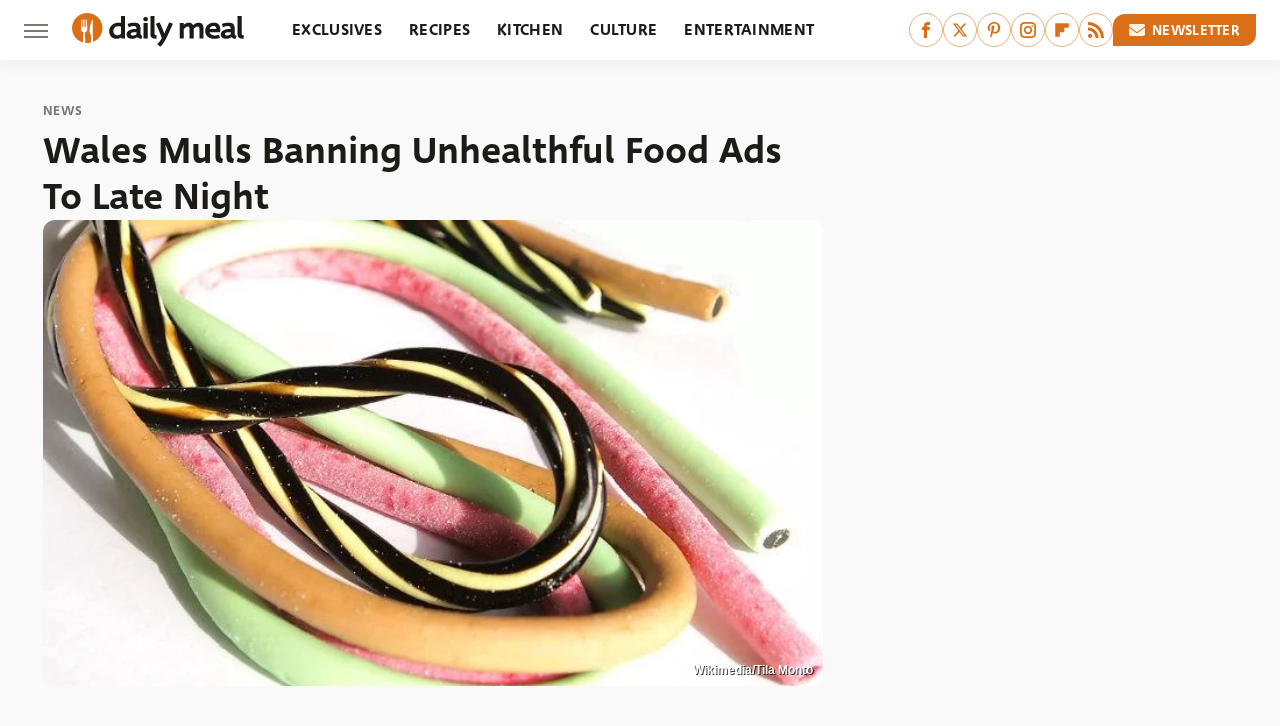

--- FILE ---
content_type: text/css
request_url: https://www.thedailymeal.com/wp-content/themes/unified/css/article.thedailymeal.min.css?design=3&v=1761058487
body_size: 8773
content:
@font-face{font-family:deva-ideal-medium;src:url("https://www.thedailymeal.com/font/deva-ideal-medium-webfont.woff2") format("woff2");font-display:swap;font-style:normal;font-weight:600}@font-face{font-family:macha-medium;src:url("https://www.thedailymeal.com/font/macha-medium-webfont.woff2") format("woff2");font-display:swap;font-style:normal;font-weight:500}@font-face{font-family:macha-medium-italic;src:url("https://www.thedailymeal.com/font/macha-medium-italic-webfont.woff2") format("woff2");font-display:swap;font-style:normal;font-weight:500}@font-face{font-family:deva-ideal-medium-fallback;size-adjust:100%;src:local("Trebuchet MS")}@font-face{font-family:deva-ideal-label-fallback;size-adjust:100%;src:local("Trebuchet MS")}@font-face{font-family:macha-medium-fallback;size-adjust:97%;src:local("Trebuchet MS")}@font-face{font-family:macha-medium-italic-fallback;size-adjust:92%;src:local("Trebuchet MS")}html{line-height:1.15;-ms-text-size-adjust:100%;-webkit-text-size-adjust:100%}body{background:var(--secondary-background-color);color:var(--secondary-text-color);font-family:var(--body-font);font-weight:var(--body-font-weight);font-kerning:normal}article,aside,details,figcaption,figure,footer,header,main,menu,nav,section{display:block}h1{margin:2.4rem 0 1.6rem;font-size:3.2rem;line-height:125%}figure{margin:1em 40px}hr{box-sizing:content-box;height:0;overflow:visible}code,kbd,pre,samp{font:1em monospace,monospace}a{background-color:transparent;-webkit-text-decoration-skip:objects;color:var(--primary-text-color);text-decoration:none}abbr[title]{border-bottom:0;text-decoration:underline;text-decoration:underline dotted}dfn{font-style:italic}mark{background-color:#ff0;color:#000}small{font-size:1.6rem}sub,sup{font-size:75%;line-height:0;position:relative;vertical-align:baseline}sub{bottom:-.25em}sup{top:-.5em}audio,canvas,video{display:inline-block}audio:not([controls]){display:none;height:0}img{border-style:none;width:100%;height:auto}svg:not(:root){overflow:hidden}button,input,optgroup,select,textarea{font:100%/1.15 sans-serif;margin:0}button,input{overflow:visible}button,select{text-transform:none}[type=reset],[type=submit],button,html [type=button]{-webkit-appearance:button}[type=button]::-moz-focus-inner,[type=reset]::-moz-focus-inner,[type=submit]::-moz-focus-inner,button::-moz-focus-inner{border-style:none;padding:0}[type=button]:-moz-focusring,[type=reset]:-moz-focusring,[type=submit]:-moz-focusring,button:-moz-focusring{outline:dotted 1px}fieldset{padding:.35em .75em .625em}legend{box-sizing:border-box;color:inherit;display:table;max-width:100%;padding:0;white-space:normal}progress{display:inline-block;vertical-align:baseline}textarea{overflow:auto}[type=checkbox],[type=radio]{box-sizing:border-box;padding:0}[type=number]::-webkit-inner-spin-button,[type=number]::-webkit-outer-spin-button{height:auto}[type=search]{-webkit-appearance:textfield;outline-offset:-2px}[type=search]::-webkit-search-cancel-button,[type=search]::-webkit-search-decoration{-webkit-appearance:none}::-webkit-file-upload-button{-webkit-appearance:button;font:inherit}summary{display:list-item}[hidden],template{display:none}:root{--header-height:6.4rem;--logo-width:8.2rem;--logo-icon-width:8.2rem;--border-weight:1px;--image-background:#efefef;--header-height:6rem;--logo-width:17.2rem;--logo-icon-width:3rem;--header-font:deva-ideal-medium,deva-ideal-medium-fallback,sans-serif;--header-font-weight:600;--header-font-letter-spacing:0;--label-font:deva-ideal-medium,deva-ideal-label-fallback,sans-serif;--label-font-weight:600;--label-font-letter-spacing:0.3px;--special-font:macha-medium-italic,macha-medium-italic-fallback,sans-serif;--special-font-weight:500;--special-font-letter-spacing:0.1px;--body-font:macha-medium,macha-medium-fallback,sans-serif;--body-font-weight:500;--active-color:#DA6F18;--active-light-color:#E8B17D;--active-lightest-color:#FFF5E0;--primary-background-color:#FFF;--secondary-background-color:#FAF9F9;--inverted-background-color:#1C1B18;--primary-text-color:#1C1B18;--secondary-text-color:#41403b;--muted-color:#7E7873;--muted-light-color:#E2DDDB;--inverted-color:#FFF;--image-background:#E2DDDB;--border:1px solid #E2DDDB;--border-active:1px solid #DA6F18;--border-active-light:1px solid #E8B17D;--border-radius:12px;--border-radius-small:8px;--drop-shadow:0 2px 20px rgba(0,0,0,0.05)}*{max-height:1000000px;-moz-osx-font-smoothing:grayscale;-webkit-font-smoothing:antialiased;letter-spacing:normal;word-spacing:normal;font-kerning:normal;line-height:100%}body,html{margin:0;padding:0;font-size:10px}h2{margin-bottom:1.6rem;font-size:2.6rem;line-height:130%;margin-top:3.8rem}h3{margin-bottom:1.6rem;font-size:2.2rem;line-height:130%;margin-top:3rem}h4{margin-top:1.6rem;margin-bottom:.8rem;font-size:1.9rem;line-height:130%}p{font-size:1.8rem;line-height:145%;color:var(--secondary-text-color)}picture{width:100%;height:100%;display:block}ul{padding-inline-start:0;list-style:none}svg.hidden{position:absolute}a.button{display:block;margin-top:2.5rem;margin-bottom:3.5rem;width:100%}a.button button{border:0;width:100%;cursor:pointer;background:var(--active-color);color:var(--inverted-color);text-transform:uppercase;font:1.4rem/100% var(--label-font);letter-spacing:var(--label-font-letter-spacing);padding:1.6rem 2rem;align-items:center;justify-content:center;border-top-left-radius:var(--border-radius);border-bottom-right-radius:var(--border-radius);display:flex}main{margin:0 auto;max-width:1400px;width:calc(100% - 3.2rem);padding-top:var(--header-height)}@media (min-width:768px){h1{font-size:4.3rem}h2{font-size:3.2rem}h3{font-size:2.3rem}a.button{margin:2.5rem auto 3.5rem;width:35%}main{width:calc(100% - 4.8rem)}}header{position:fixed;top:0;left:0;width:100%;height:var(--header-height);z-index:1000;transition:margin-top .3s ease-in-out;-webkit-transition:margin-top .3s ease-in-out;background:var(--primary-background-color);box-shadow:var(--drop-shadow)}.nav-active #header{height:var(--header-height)}#header-container{display:flex;align-items:center;width:calc(100% - 3.2rem);margin:auto;height:100%;position:relative;max-width:1400px}#hamburger-holder{height:100%;cursor:pointer;position:relative}.hamburger{top:calc(50% - .6rem);width:2.4rem;background-color:#000;border-radius:0;position:relative}.hamburger:after,.hamburger:before{content:'';width:100%;background-color:#000;border-radius:0;position:absolute}.hamburger:after{top:.6rem}.hamburger:before{top:1.2rem}#logo{position:absolute;margin:0 auto;font-size:0;left:0;right:0;width:var(--logo-width)}#logo a{display:block}#logo-icon{width:var(--logo-icon-width)}#logo img{display:block;width:var(--logo-width);height:100%}#logo-icon img{display:block;width:var(--logo-icon-width);height:auto}#logo-icon a{height:100%;display:block}#social-nav-holder{line-height:100%}#social-nav-holder svg.icon,.social-buttons svg.icon{height:1.6rem;width:1.6rem;fill:var(--active-color)}.nav-active{overflow:hidden}.nav-active #bg{background:rgba(28,27,24,.3);position:fixed;left:0;top:0;width:100%;height:100%;z-index:5000}.nav-drop{display:block;position:fixed;top:0;background:var(--primary-background-color);height:100%;z-index:10000;overflow-y:auto;width:33rem;left:-33rem}.nav-active .nav-top{height:var(--header-height)}.nav-active .nav-drop{left:0;-webkit-transition:left .2s ease-in-out;transition:left .2s ease-in-out}.nav-drop .logo{display:flex;align-items:center;height:100%;padding:0 2.4rem;border-bottom:var(--border)}.nav-drop .logo-holder{display:block;flex:1}.nav-drop .logo img{width:var(--logo-width);height:auto}.nav-opener.close{position:relative;width:2.4rem;height:2.4rem}.close:after,.nav-opener.close:before{position:absolute;content:'';left:1.2rem;top:0;height:2.4rem;width:2px;background-color:#000}.nav-opener.close:before{transform:rotate(45deg)}.nav-opener.close:after{transform:rotate(-45deg)}#aside-nav .main-nav{margin:0;padding:2.4rem;display:flex;flex-direction:column;gap:3.2rem;gap:1.8rem}#aside-nav .main-nav li{font-size:1.8rem}.social-buttons{display:flex;flex-wrap:wrap;align-items:center;gap:2rem;gap:1.4rem 1.2rem}#aside-nav .social-buttons{padding:2.4rem;border-top:var(--border);border-bottom:var(--border)}#aside-nav .info-links{display:flex;flex-direction:column;gap:2.4rem;gap:1.6rem;padding:2rem 2.4rem}#aside-nav .info-links li{font-size:1.6rem}.nav-bottom{padding:2.4rem;border-top:var(--border)}.nav-bottom span{font-size:1.4rem;line-height:140%}#top-nav.top-nav-standard{line-height:100%;flex:1;position:relative;height:100%}#top-nav-holder{z-index:3;position:relative;margin-right:1rem;height:100%;vertical-align:middle;overflow:hidden;display:none;margin-left:1.6rem}#top-nav-holder a{margin-right:2.4rem;display:inline-block;position:relative;font:1.7rem/var(--header-height) var(--label-font);letter-spacing:var(--label-font-letter-spacing);color:var(--primary-text-color);text-transform:uppercase}#social-nav-holder,#top-nav,.top-nav-scrolled{display:none}@media (min-width:992px){#top-nav{display:flex;gap:2rem}}.menu-btn{position:relative;line-height:100%;margin:0;display:inline-block;box-sizing:border-box;text-align:center;vertical-align:middle;white-space:nowrap;font-size:1.8rem}.menu-btn a{display:block;display:flex;align-items:center;font:1.5rem/100% var(--label-font);letter-spacing:var(--label-font-letter-spacing);text-transform:uppercase;padding:.8rem 1.6rem;color:var(--inverted-color);background:var(--active-color);border-top-left-radius:var(--border-radius);border-bottom-right-radius:var(--border-radius);position:relative}.menu-btn svg,.menu-btn svg *{height:2rem;width:2rem;vertical-align:middle;fill:var(--active-lightest-color)}header .menu-btn{display:none}header #aside-nav .menu-btn{display:block;text-align:left;width:auto}.menu-btn svg{margin-right:.75rem}header #aside-nav .menu-btn svg{margin-right:.6rem}h1.page-header{padding:1.6rem 0}h1.page-header,h2.section-header{position:relative;line-height:100%;text-align:center;z-index:1;overflow:hidden;box-decoration-break:clone;-webkit-box-decoration-break:clone}h2.section-header{margin:2rem auto;font:2rem/120% var(--label-font);letter-spacing:var(--label-font-letter-spacing);color:var(--primary-text-color);text-transform:uppercase}@media (min-width:926px){#header-container{width:calc(100% - 4.8rem)}#social-nav-holder{display:flex;gap:2rem;margin-left:auto}#logo,#logo-icon{position:relative;margin:0 3.2rem 0 2.4rem}header .menu-btn{display:inline-block}header.scrolled .menu-btn{display:none}h1.page-header{font-size:4.3rem}h2.section-header{margin:2.4rem auto}}.loading-more{text-align:center;padding:1.2rem auto;margin:0}#footer{margin:4rem auto 0;text-align:center;background:var(--secondary-background-color);padding:3.2rem 3.2rem 4.8rem;border-top:var(--border)}#footer-link-container{padding:2.4rem 2.4rem 1.6rem;display:flex;align-items:center;justify-content:center}#footer-link-container span{font-size:1.6rem}#footer-link-container span:after{content:'•';margin:0 .8rem;font-size:1.6rem;vertical-align:middle;color:var(--active-light-color);display:inline-block}#footer-detail-container>span:last-of-type:after,#footer-link-container span:last-of-type:after{content:'';margin:0}#footer-detail-container{line-height:140%;font-size:1.6rem;color:var(--secondary-text-color)}#footer-detail-container>span:after{content:'|';content:'•';font-size:1.6rem;margin:0 .6rem;color:var(--active-light-color)}#footer-detail-container .more-label{font:1.4rem var(--label-font);letter-spacing:var(--label-font-letter-spacing);color:var(--active-color);text-transform:uppercase;margin-top:3rem;margin-bottom:1rem}#footer-detail-container .brand-links{display:flex;flex-wrap:wrap;justify-content:center;gap:.6rem 0;margin-bottom:3.2rem;line-height:145%;align-items:center}#footer .brand-links span:after{content:'|';content:'•';font-size:1.6rem;margin:0 .8rem;display:inline-block;vertical-align:middle;color:var(--active-light-color)}#footer-bottom img{margin:auto;max-width:13rem;position:relative;display:block;width:5.2rem;height:auto}.gdpr{display:none;border:var(--border-weight) solid #ccc;padding:.8rem 1.6rem .8rem .8rem;margin-top:.8rem;position:relative}.gdpr .EUCookieNotice__close{position:absolute;top:.6rem;right:.6rem}.gdpr .EUCookieNotice__close span{position:relative;top:-.4rem;font-size:2.4rem}.gdpr .gdpr-info{font-size:1.6rem;line-height:150%}#is-mobile,#is-tablet{display:none;height:1px;width:1px;position:absolute;bottom:0;left:0;background:0 0;margin-left:-1000em}@media screen and (max-device-width:600px),screen and (max-width:750px) and (orientation:portrait){#is-mobile{display:block}}@media only screen and (min-device-width:481px) and (max-device-width:1024px) and (orientation:portrait),only screen and (min-device-width:481px) and (max-device-width:1024px) and (orientation:landscape),only screen and (min-device-width:1024px) and (max-device-width:1280px) and (-webkit-min-device-pixel-ratio:1.5) and (orientation:landscape),only screen and (min-device-width:1024px) and (max-device-width:1280px) and (-o-min-device-pixel-ratio:3/2) and (orientation:landscape),only screen and (min-device-width:1024px) and (max-device-width:1280px) and (min--moz-device-pixel-ratio:1.5) and (orientation:landscape){#is-tablet{display:block}}.dummy-rule{padding:1px}#aside-nav .main-nav li>ul{max-height:0;overflow:hidden;padding:0 2rem;gap:0;transition:max-height .3s ease-out}#aside-nav .main-nav li input{display:none}#aside-nav .main-nav li input:checked~ul{padding-top:.6rem;padding-bottom:.6rem;max-height:600px}#aside-nav .main-nav li label{float:right;display:block;cursor:pointer;transition:transform .2s ease-out;border:var(--border-active-light);border-radius:20px;width:2rem;height:2rem;padding:0;display:flex;align-items:center;justify-content:center}h2 *,h3 *,h4 *{line-height:inherit}h1,h2,h3,h4{font-family:var(--header-font);color:var(--primary-text-color);font-weight:var(--header-font-weight)}@media (min-width:768px){#footer{padding:6.4rem}#footer-link-container span{font-size:1.8rem}#footer-detail-container{font-size:1.6rem;line-height:150%;max-width:1194px;margin:0 auto}h1{font-size:3.9rem;line-height:120%}h2{font-size:3rem;line-height:120%}h3{font-size:2.4rem;line-height:130%}h4{font-size:1.9rem;line-height:120%}h2.section-header{font-size:2.4rem;margin:2.4rem auto}}b,strong{font-weight:700}a:hover{text-decoration:none}a.button button:after{content:'\25B6 \FE0E';font-size:.8rem;margin-left:.6rem;color:var(--active-lightest-color);display:inline-block}a.button:hover button{opacity:.9}p a{color:var(--active-color);text-decoration:underline;text-underline-offset:1px;text-decoration-thickness:1px}p a:hover{color:var(--active-color);text-decoration:none}#aside-nav .main-nav li a{position:relative;font:1.8rem var(--label-font);letter-spacing:var(--label-font-letter-spacing);color:var(--primary-text-color);text-transform:uppercase}#aside-nav .info-links li a{position:relative;font:1.6rem var(--label-font);letter-spacing:var(--label-font-letter-spacing);color:var(--primary-text-color);text-transform:uppercase}.hamburger,.hamburger:after,.hamburger:before{background-color:var(--muted-color);height:.2rem}#hamburger-holder:hover .hamburger,#hamburger-holder:hover .hamburger:after,#hamburger-holder:hover .hamburger:before{background-color:var(--active-color)}#aside-nav .info-links li a:hover,#aside-nav .main-nav li a:hover,#top-nav-holder a:hover{color:var(--active-color)}.nav-opener.close:after,.nav-opener.close:before{background-color:var(--muted-color);width:.2rem;height:2rem}.nav-opener.close:hover:after,.nav-opener.close:hover:before{background-color:var(--active-color)}.copyright-info{font-size:1.4rem;line-height:135%;color:var(--secondary-text-color)}.copyright-info a,.copyright-text a{text-decoration:underline}.copyright-info a:hover,.copyright-text a:hover{color:var(--active-color)}#social-nav-holder li:not(.menu-btn) a,.social-buttons li:not(.menu-btn) a{display:flex;align-items:center;justify-content:center;border:var(--border-active-light);border-radius:20px;width:3.2rem;height:3.2rem}#social-nav-holder li:not(.menu-btn) a:hover,.social-buttons li:not(.menu-btn) a:hover{border-color:var(--active-color);background-color:var(--active-lightest-color)}@media (min-width:1080px){#top-nav-holder{display:block}}#aside-nav .main-nav li>ul li{margin-top:1.4rem}#aside-nav .main-nav li>ul li a{font-size:1.6rem;padding:.3rem}#aside-nav .main-nav li>ul li a:hover{color:var(--active-color)}#aside-nav .main-nav li label:after,#aside-nav .main-nav li label:before{content:'';position:absolute;display:block;width:1.4rem;height:.2rem;background:var(--active-color)}#aside-nav .main-nav li label:after{transform:rotate(90deg)}#aside-nav .main-nav li input:checked~label{transform:rotate(45deg)}#aside-nav .main-nav li label:hover{border-color:var(--active-color);background:var(--active-lightest-color)}.menu-btn a:hover{opacity:.9}.menu-btn a:hover svg,.menu-btn a:hover svg *{fill:var(--active-lightest-color)}header #aside-nav .menu-btn a{font-size:1.4rem}h1.page-header:after,h1.page-header:before,h2.section-header:after,h2.section-header:before{content:'\a0';width:calc(50% + .8rem);position:absolute;top:50%;height:.3rem;border-top:var(--border-active-light);overflow:hidden}h1.page-header:before,h2.section-header:before{margin-left:calc(-50% - 1.6rem);margin-right:.8rem;text-align:right}h1.page-header:after,h2.section-header:after{margin-left:.8rem}.loading-more svg,.loading-more svg path{fill:var(--active-light-color);margin:0 auto}#footer-link-container span a{font:1.6rem var(--label-font);letter-spacing:var(--label-font-letter-spacing);color:var(--primary-text-color);text-transform:uppercase}#footer-link-container span a:hover{color:var(--active-color)}#footer-detail-container a{position:relative;color:var(--secondary-text-color)}#footer-detail-container a:hover{color:var(--active-color);text-decoration:none}#footer .brand-links a{font-size:1.6rem;line-height:inherit;font-family:var(--body-font);text-decoration:underline}#footer .brand-links a:hover{color:var(--active-color);text-decoration:none}#top-nav-title{flex:1;white-space:nowrap;text-overflow:ellipsis;overflow-x:hidden;margin-right:1.6rem;font:700 2.4rem/var(--header-height) var(--header-font);color:var(--primary-text-color)}header#header{transition-property:transform;transition-duration:.3s}header.scrolled .top-nav-scrolled{display:block;flex-shrink:1}header.scrolled #logo,header.scrolled #social-nav-holder,header.scrolled #top-nav{display:none}header.header-hide{transform:translateY(calc(-1 * var(--header-height) - 1rem))}article{position:relative;margin-bottom:2.6rem}main.infinite{display:block;max-width:780px}main.infinite .holder{margin-top:2.4rem}@media (min-width:1200px){main.infinite{display:flex;gap:6.4rem;max-width:1194px}}@media (min-width:1400px){main{max-width:1400px;margin:0 auto}}.breadcrumbs{display:flex;flex-wrap:wrap;align-items:center;margin-top:2rem}.breadcrumbs li{display:inline-block;font-size:1.6rem;display:flex;align-items:center;margin-bottom:0}.breadcrumbs li:after{content:'\203A';content:'\25B6 \FE0E';font-size:.8rem;color:var(--active-light-color);display:block;margin:0 .7rem}.breadcrumbs li:last-of-type:after{content:'';margin:0}article h1{margin-top:0;margin-bottom:0}h2.nextup-heading{margin-bottom:3.2rem}.byline-container{font-size:1.4rem;margin:.8rem 0 2.4rem;display:flex;gap:1.6rem;align-items:center;flex-direction:column;gap:.8rem;align-items:flex-start;line-height:130%}.byline-image{background:var(--image-background);display:inline-block;vertical-align:middle;aspect-ratio:1/1;width:3.2rem;height:3.2rem}.byline-review{padding:.8rem 0;font-style:italic}.byline-timestamp{display:block;white-space:nowrap;margin-top:.4rem}.byline-timestamp:before{content:' ';content:'•';color:var(--active-light-color);margin:0 .6rem;line-height:130%;font-size:1.5rem}.disclaimer{display:inline-flex;align-items:center;margin:0 0 .4rem}.disclaimer small{display:inline-flex;align-items:flex-start;font:italic 1.4rem/130% var(--special-font);color:var(--muted-color)}article .image-holder{position:relative;background:var(--image-background);margin-bottom:2.4rem;overflow:hidden;aspect-ratio:16/9;border-radius:var(--border-radius)}figure.image-holder{margin-left:0;margin-right:0}article .image-holder iframe{margin:auto!important;max-width:100%!important}article .columns-holder>iframe{margin:1.6rem auto auto!important}article .oembed-instagram iframe{margin:auto!important}article iframe.oembed{width:100%}.oembed-container{height:auto!important}article .oembed-youtube{aspect-ratio:16/9}article .lead-image-holder{margin-left:-1.6rem;margin-right:-1.6rem;margin-bottom:3.2rem;border-radius:0;overflow:hidden}article .image-holder img{width:100%;height:100%;display:block;aspect-ratio:16/9}article .image-holder.embedded img{aspect-ratio:revert}.legacy article .image-holder img{aspect-ratio:auto}.gallery-image-credit{font:700 1.2rem/100% Arial,Helvetica,sans-serif;position:absolute;bottom:1rem;right:1rem;color:#fff;text-shadow:1px 1px 0 rgba(0,0,0,.75)}article .columns-holder>ol,article .columns-holder>ul{margin-block-start:2.4rem;margin-block-end:2.4rem}article .columns-holder>ul{list-style:disc;padding-inline-start:2.4rem;padding-inline-start:0}article .columns-holder>ol{list-style:decimal;padding-inline-start:2.4rem}article .columns-holder ol li,article .columns-holder ul li{font-size:1.8rem;line-height:150%;margin-bottom:1.4rem}article blockquote{font:2.2rem/150% var(--body-font);margin-block-start:0;margin-block-end:0;margin-inline-start:0;margin-inline-end:0;margin:3.2rem 0;padding:2.4rem 4rem;line-height:130%;position:relative;box-sizing:border-box;background:var(--active-lightest-color);border-radius:var(--border-radius)}article blockquote[class*=embed],article blockquote[class*=media]{border:0;padding:0;background:0 0}article blockquote[class*=embed]:after,article blockquote[class*=embed]:before,article blockquote[class*=media]:after,article blockquote[class*=media]:before{content:'';background:0 0}article [class*=embed_pin]{margin:0 auto;max-width:500px!important;min-width:unset!important;display:block!important}article [class*=embed],article [class*=media]{min-width:unset!important;width:100%}article .table-container{overflow-x:auto;margin-top:3.2rem;margin-bottom:3.2rem}article table{border-spacing:0;border-collapse:collapse}article table td,article table th{padding:.8rem;min-width:5rem;text-align:left}article table td p,article table th p{margin:.8rem 0;font-size:inherit}article .callout{padding:0 1.6rem;font-size:1.6rem;font-weight:700}@media (min-width:768px){#footer{padding:4rem 5.6rem 5.6rem;margin-top:6.4rem}main.infinite{width:calc(100% - 3.2rem)}article .image-holder,article .table-container,article h2,article h2.first-slide-subtitle{margin-left:0;margin-right:0}article .lead-image-holder{margin-left:-1.6rem;margin-right:-1.6rem}}@media (min-width:926px){main.infinite .holder{max-width:780px}article .columns-holder,article .image-holder,article .partnership-header,article .table-container,article h2,article h2.first-slide-subtitle{margin-left:2.4rem;margin-right:2.4rem}article .lead-image-holder,figure.image-holder{margin-left:0;margin-right:0}}article .partnership-header{padding:.8rem;background:#111;font:700 1.4rem Arial,Helvetica,sans-serif;color:#fff;text-transform:uppercase;letter-spacing:.2px;display:flex;align-items:center;border-bottom:1px solid #555}article .partnership-header svg{fill:#FFF;width:1.4rem;height:1.4rem;margin-right:1rem}article .news-article.sponsored{border:3px solid #333;padding-bottom:2rem;margin:2.4rem -1.2rem;box-sizing:border-box}article .news-article.sponsored>.columns-holder,article .news-article.sponsored>.image-holder,article .news-article.sponsored>h2{margin-left:1.2rem;margin-right:1.2rem}article .news-article.sponsored>.partnership-header{background:#333;border:0;margin:0}.carousel{overflow-anchor:none;margin:2.4rem 0}.carousel-slider{position:relative;text-align:center;overflow:hidden}.carousel-slides{display:flex;overflow-x:scroll;scroll-snap-type:x mandatory;scroll-behavior:smooth;-webkit-overflow-scrolling:touch;gap:.1rem}.carousel-slides>div{position:relative;scroll-snap-align:start;flex-shrink:0;width:100%;height:auto;background:var(--image-background);transform-origin:center center;transform:scale(1);transition:transform .5s;display:flex;justify-content:center;align-items:center;aspect-ratio:16/9;overflow:hidden}.carousel figure{object-fit:cover;position:absolute;top:0;left:0;width:100%;height:100%;margin:0 0 1rem}.carousel figure a{display:block;height:100%;width:100%}.carousel figure img,.carousel figure picture{height:100%;width:100%;margin:auto}.carousel figure figcaption{position:absolute;bottom:1rem;right:1rem;text-align:right;stroke:#000;stroke-width:1px;color:#fafafa;font-size:1.4rem;z-index:90}.carousel figure:after{content:'';position:absolute;top:0;left:0;width:100%;height:100%;z-index:60;background:linear-gradient(180deg,rgba(0,0,0,0) 54%,rgba(0,0,0,.4) 100%)}.carousel-nav-arrows{position:absolute;top:calc(50% - 2.4rem);left:0;width:100%;z-index:100;display:none}.carousel-nav-arrows>a{display:inline-flex;justify-content:center;align-items:center;color:#fff;background:rgba(0,0,0,.25);border:1.5px solid #eee;border-radius:3.2rem;text-decoration:none;width:4.8rem;height:4.8rem;font-size:5rem}.carousel-nav-arrows>a>div{border-top:2px solid #fff;border-left:2px solid #fff;width:1.4rem;height:1.4rem}.carousel-back-button>div{margin-left:.8rem;transform:rotate(-45deg)}.carousel-next-button>div{margin-right:.8rem;transform:rotate(135deg)}.carousel-nav-arrows>a.inactive{opacity:.5;cursor:auto}.carousel-next-button{position:absolute;right:1.6rem}.carousel-back-button{position:absolute;left:1.6rem}.carousel-nav-arrows>a:not(.inactive):hover>div{border-top:2px solid #000;border-left:2px solid #000}.carousel-nav-numbers{position:absolute;bottom:1.6rem;left:0;width:100%;z-index:100;display:flex;justify-content:center;align-items:center;gap:1.2rem}.carousel-nav-numbers>a{display:inline-flex;align-items:center;justify-content:center;font-size:1.2rem;font-weight:700;color:#fff;width:2.6rem;height:2.6rem;background:rgba(0,0,0,.25);border:1.5px solid #eee;border-radius:2.4rem;text-decoration:none;position:relative}.carousel-nav-arrows>a:not(.inactive):hover,.carousel-nav-numbers>a.active,.carousel-nav-numbers>a:focus,.carousel-nav-numbers>a:hover{color:#000;background:rgba(255,255,255,.85)}@supports (scroll-snap-type){.carousel-nav-arrows,.carousel-nav-numbers{display:none}}@media (min-width:926px){article .news-article.sponsored{margin:2.4rem 0}article .news-article.sponsored>.columns-holder,article .news-article.sponsored>.image-holder,article .news-article.sponsored>h2{margin-left:2.4rem;margin-right:2.4rem}.carousel-slides{overflow-x:hidden}}.under-art .zergrow{display:flex;justify-content:space-between;gap:2.4rem;flex-wrap:wrap;gap:1.6rem}.under-art .zergimg{background:var(--image-background)}.under-art .zergimg img{width:100%;height:auto;aspect-ratio:1/1;display:block}.under-art .zergheadline{margin-top:1.2rem;padding:0 1.2rem 1.6rem;flex:1 0 auto}.under-art .zergheadline a{font:1.6rem/150% var(--header-font);color:var(--primary-text-color);line-height:130%}.under-art .zergnet-widget{margin-bottom:2.4rem;min-height:120px}.under-art .zergnet-widget .loading-more{min-height:120px;display:flex;flex-direction:column;align-items:center}.under-art .zergnet-widget .loading-more>svg{margin:auto}.under-art .zergnet-widget.widget-loaded{max-width:780px}.under-art .zergentity{box-sizing:border-box;width:calc(50% - .8rem);display:flex;flex-direction:column;border-radius:var(--border-radius);background-color:var(--primary-background-color);box-shadow:var(--drop-shadow)}.under-art .zergentity a{display:block}article .review{margin-top:1.6rem;margin-bottom:2.4rem}article .review .score{padding:1.2rem 0;font-size:1.8rem;text-align:center}article .review .rating-bar{height:.4rem;width:100%;display:table}article .review .rating-bar div{display:table-cell;width:10%;margin:0 1px;background:#ccc;border-right:1px solid #fff;border-left:1px solid #fff}article .review .rating-bar div.filled{background-color:#000}article .review .procon{display:flex;flex-wrap:wrap;gap:1.6rem 2.4rem;padding:2.4rem}article .review .procon figure{margin:0;width:100%}article .review .procon figcaption{font-size:1.8rem;font-weight:700;padding-bottom:1.6rem}article .review .procon figure ul{margin:0;padding:0}article .review .procon li{display:flex;gap:0 1.6rem}article .review .procon li:last-child{margin-bottom:0}article .review .procon svg.icon{width:2rem;height:2rem;margin-top:.4rem;flex:0 0 auto}article .review .procon li span{flex:1;font-size:1.6rem;line-height:150%}@media (min-width:728px){.carousel-nav-arrows{display:block}.under-art .zergentity{width:calc(25% - 2rem)}article .review{margin-bottom:4rem}.review .procon{gap:2.4rem}.review .procon figure{flex:1;width:50%}}.between-p.google-ad-placeholder,.between-p.video-container{background:var(--image-background);margin:0 auto 2.4rem;width:100%;text-align:center;display:flex;justify-content:center}.between-p.google-ad-placeholder:has(.adthrive-ad){display:block}.before-ad{margin:2.4rem auto .4rem;text-align:center;z-index:1;overflow:hidden;box-decoration-break:clone;-webkit-box-decoration-break:clone;text-transform:uppercase;position:relative;font:1.1rem/100% Arial,Helvetica,sans-serif;color:#999;letter-spacing:1px}.before-ad:after,.before-ad:before{content:'\a0';width:calc(50% + .8rem);position:absolute;top:51%;height:var(--border-weight);border-top:var(--border-weight) solid #ccc;overflow:hidden}.before-ad:before{margin-left:calc(-50% - 1.6rem);margin-right:.8rem;text-align:right}.before-ad:after{margin-left:.8rem}.google-ad-placeholder.between-p:empty,.google-ad-placeholder.between-p>div:empty{min-height:280px;min-width:1px}#adslot-q4top:before{content:''}#floatingAd{display:block;position:fixed;bottom:0;width:100%;max-height:90px;overflow:hidden;margin-left:-1.6rem}#floatingAd .before-ad{display:none}#floatingAd #div-ad-floating{background:var(--image-background);margin:auto}#floatingAd,#second-floatingAd{clip-path:polygon(0 0,100% 0%,100% 100%,0% 100%)!important;z-index:500}#adhesionTop,#floatingAd *,#second-floatingAd *,.sticky-slide-ad *{margin:0;padding:0}#adhesionTop{position:fixed;top:50px;left:calc(50% - 160px);z-index:99999}.sticky-slide-ad{display:none}.google-ad-placeholder,.google-ad-placeholder.pull-right,.google-ad-placeholder.pull-right.loaded{position:relative;float:none;margin:0 -1.2rem;text-align:center;width:320px}#floatingAd .google-ad-placeholder{width:100%}.google-ad-placeholder.pre-content.loaded{margin-top:1.6rem;margin-bottom:-.8rem}div.google-ad-placeholder.above-art{margin-bottom:0}#adhesionBottom{display:none}#adhesionBottom *{margin:0;padding:0}#adslot-q4top.google-ad-placeholder{margin:0 auto 1.6rem;min-height:50px}#adslot-q4top.google-ad-placeholder:empty,#adslot-q4top.google-ad-placeholder>div:empty{min-height:50px;min-width:1px}#primis-container{min-height:200px;background:var(--image-background)}.sticky-ad-container{height:280px;background:var(--image-background);position:relative}.sticky-between-p{position:sticky;position:-webkit-sticky;top:calc(var(--header-height) + .8rem);margin:0 auto}@media (min-width:360px){.google-ad-placeholder,.google-ad-placeholder.pull-right,.google-ad-placeholder.pull-right.loaded{margin:auto}}@media (min-width:440px){.google-ad-placeholder,.google-ad-placeholder.pull-right,.google-ad-placeholder.pull-right.loaded{margin:auto auto 1rem;text-align:center}.google-ad-placeholder.pull-right,.google-ad-placeholder.pull-right.loaded{float:left;margin:1rem 2.4rem 1rem 1rem}.image-ad .google-ad-placeholder.loaded{margin-bottom:0;height:90px}}@media (min-width:728px){.between-p.google-ad-placeholder,.between-p.google-ad-placeholder.pull-right,.between-p.google-ad-placeholder.pull-right.loaded{width:728px}.sticky-slide-ad .google-ad-placeholder{width:300px}#floatingAd,#second-floatingAd{left:calc(50% - 364px);width:728px;height:90px;max-width:728px;max-height:90px;overflow:hidden;margin:0}#adhesionTop{display:none}.google-ad-placeholder.between-p:empty,.google-ad-placeholder.between-p>div:empty{min-height:280px;min-width:1px}#adslot-q4top.google-ad-placeholder:empty,#adslot-q4top.google-ad-placeholder>div:empty{min-height:90px}}@media (min-width:768px){.google-ad-placeholder.pull-right.loaded{margin:1.2rem 2rem 1.2rem 0}.google-ad-placeholder.footer-ad{margin:auto}.footer-ad .google-ad-placeholder{margin:0}#adslot-q4top.google-ad-placeholder,.between-p.google-ad-placeholder{min-height:90px}.google-ad-placeholder.between-p:empty,.google-ad-placeholder.between-p>div:empty{min-height:90px;min-width:1px}iframe.oembed.flipboard{height:150px}#primis-container{min-height:257px}}@media (min-width:926px){.docked-ad-container{width:300px;margin:auto}.google-ad-placeholder{width:auto}#logo-icon{margin-right:1.8rem}}@media (min-width:1200px){#floatingAd .before-ad{display:block;width:300px;margin-bottom:.6rem}#floatingAd{overflow:hidden;max-height:1050px;max-width:320px;min-height:250px;width:auto;height:auto;bottom:initial;top:88px;left:calc(50% + 268px)}.sticky-slide-ad{display:block;position:absolute;width:300px;right:-370px;top:0}.sticky-slide-ad.active{bottom:initial;position:fixed;top:10rem;left:calc(50% + 275px);background:0 0}.sticky-slide-ad.active.end,.sticky-slide-ad.end{position:absolute;top:initial;bottom:0;left:initial;right:-370px}.sticky-slide-ad.active.top,.sticky-slide-ad.top{position:absolute;bottom:initial;top:0;left:initial;right:-370px}#second-floatingAd{bottom:20px;left:calc(50% + 268px);background:0 0}#adhesionBottom{position:fixed;bottom:0;left:calc(50% - 364px);z-index:99999;display:block}}@media (min-width:1455px){main.one-per-page .between-slides{margin-left:calc(-50vw + 708px);margin-right:calc(-50vw + 708px)}}@media (min-width:1550px){.sticky-slide-ad.active{left:calc(50% + 460px)}}.breadcrumbs li a{font:1.4rem/100% var(--label-font);color:var(--active-color);letter-spacing:var(--label-font-letter-spacing);text-transform:uppercase}.breadcrumbs li:last-of-type a{color:var(--muted-color)}.breadcrumbs li a:hover{color:var(--active-color)}.byline-container a,.byline-container span,.byline-container time{font:1.4rem/130% var(--special-font);letter-spacing:var(--special-font-letter-spacing);color:var(--muted-color)}.byline-container .byline-by{margin-right:.2rem}.byline-container a{color:var(--active-color)}.byline-container a:hover{color:var(--active-color);text-decoration:none}.byline-container span,.byline-container time{display:inline-block}.disclaimer small:before{content:'*';font-size:1.6rem;font-style:normal;margin-right:.6rem;color:var(--active-color)}article .embed-image{margin:1rem 0}article .embed-image .image-holder{margin:0;aspect-ratio:revert}article blockquote p{margin:0;font:2rem/130% var(--special-font);letter-spacing:var(--special-font-letter-spacing)}article blockquote::before{content:'\201C';position:absolute;font:10rem/50% var(--header-font);padding:.8rem;height:1rem;z-index:100;top:3rem;left:-2rem;color:var(--active-color)}article .columns-holder ol,article .columns-holder ul{margin-block-start:2.4rem;margin-block-end:2.4rem}article .columns-holder>ul li{padding-left:2rem;list-style:none;position:relative;margin-bottom:1.2rem;font:1.8rem/135% var(--special-font);letter-spacing:var(--special-font-letter-spacing)}article .highlight-box ul li{font-size:1.6rem}article .columns-holder>ul li:before{content:'\25CF';position:absolute;left:0;vertical-align:middle;color:var(--active-color);display:inline-block;font-size:1.4rem}article .columns-holder>ol li{padding-left:.6rem;font:1.8rem/135% var(--special-font);letter-spacing:var(--special-font-letter-spacing)}article .columns-holder>ol li::marker{color:var(--active-color);font-weight:700}article .columns-holder li br{display:none}article .columns-holder li br:after,article .columns-holder li br:before{content:' '}h2.subheading{font-size:2.2rem;margin-left:0;margin-right:0}@media (min-width:926px){article .lead-image-holder{border-radius:var(--border-radius)}#floatingAd .google-ad-placeholder{min-height:250px}}.before-ad:after,.before-ad:before{content:'';border:0}.under-art{margin:0 0 2.4rem}.under-art .zergentity>a{position:relative;overflow:hidden;border-radius:var(--border-radius) var(--border-radius) 0 0}.under-art .zergentity>a:hover:before{content:'';width:100%;height:100%;position:absolute;background:var(--inverted-background-color);opacity:.05}.under-art .zergheadline a:hover{color:var(--active-color)}@media (min-width:768px){main.infinite{width:calc(100% - 4rem)}article blockquote,article blockquote p{font-size:2.2rem;line-height:130%}.under-art .zergentity{width:calc(25% - 1.2rem)}}h2.section-header.nextup-heading:after,h2.section-header.nextup-heading:before{border-width:2px}.recipe-card{margin:4rem 0 3.2rem;background:var(--primary-background-color);border-radius:var(--border-radius);box-shadow:var(--drop-shadow)}.recipe-card-top{position:relative;padding:0}.recipe-card-title{text-align:center;margin:0 auto;padding:1.6rem 0;line-height:140%;position:relative;border-bottom:var(--border)}.recipe-card-content{display:flex;flex-wrap:wrap;flex-direction:column-reverse;gap:2.4rem;padding:2.4rem 2.4rem 3.2rem;position:relative}.recipe-card-text{display:flex;flex-direction:column;flex:1;width:100%}.recipe-card-image{flex:1;aspect-ratio:16/9;width:100%}.recipe-card-image img{aspect-ratio:16/9;display:block;background:var(--image-background);border-radius:var(--border-radius)}.recipe-card-rating-row{display:flex;flex:1;gap:3.2rem;line-height:100%;font-size:1.2rem;align-items:center;padding:0;gap:2rem}.recipe-card-ratings{display:flex;flex-wrap:wrap;gap:.8rem;align-items:center;font-family:var(--label-font);letter-spacing:var(--label-font-letter-spacing);text-transform:uppercase;color:var(--muted-lighter-color);line-height:140%}.star-rating-label{display:inline-block;text-align:left;white-space:nowrap;font:1.8rem/140% var(--header-font);color:var(--secondary-text-color)}.star-container{display:inline-block;position:relative}.Stars{position:relative;--percent:calc(var(--rating) / 5 * 100% - 0.5px);display:inline-block;font:1.6rem/100% Times New Roman,Times,serif}.Stars.hover{position:absolute;left:0;z-index:1;color:#fff;display:none;cursor:pointer;-webkit-text-stroke:0.05rem #000;-webkit-text-stroke:0.05rem var(--active-color)}.Stars::before{content:'\2605 \2605 \2605 \2605 \2605';letter-spacing:.2rem;background:linear-gradient(90deg,#000 var(--percent),#fff var(--percent));-webkit-background-clip:text;-webkit-text-fill-color:transparent;-webkit-text-stroke:0.05rem #000}.Stars.hover::before{content:'\2605 \2605 \2605 \2605 \2605';background:linear-gradient(90deg,#000 var(--percent),#fff var(--percent));letter-spacing:.2rem;-webkit-background-clip:text;-webkit-text-fill-color:transparent;z-index:2;position:absolute;-webkit-text-stroke:0.05rem #000}.Stars.rated{background:var(--active-color);-webkit-text-stroke:0.05rem #000;-webkit-text-stroke:0.05rem var(--active-color)}.Stars.rated::before{content:'\2605 \2605 \2605 \2605 \2605';background:linear-gradient(90deg,#000 var(--percent),#fff var(--percent));letter-spacing:.2rem;-webkit-background-clip:text;-webkit-text-fill-color:transparent;z-index:2;position:absolute;-webkit-text-stroke:0.05rem #000}.star-container:hover .Stars.hover::after{content:'\2605 \2605 \2605 \2605 \2605';letter-spacing:.2rem;position:absolute;top:0;left:0;color:transparent;-webkit-text-stroke:0.05rem #000;-webkit-text-stroke:0.05rem var(--active-color)}.recipe-rating .Stars{cursor:pointer;font-size:1.8rem}.recipe-rating .star-container{top:0;margin-left:.8rem}.recipe-rating .star-container:hover .Stars{display:block;-webkit-text-stroke:0.05rem var(--active-color)}.recipe-rating .star-container:hover .Stars.hover{display:block}.recipe-card-print a{display:flex;gap:.8rem;align-items:center;font:1.2rem var(--label-font);letter-spacing:var(--label-font-letter-spacing);color:var(--secondary-text-color);text-transform:uppercase}.recipe-card-print svg{width:1.6rem;height:auto}.recipe-card-description{padding:.8rem 0 1rem;font-size:1.6rem;line-height:130%}.recipe-card-stats{display:flex;flex:1 0 auto;width:100%}.recipe-card-cook-time,.recipe-card-prep-time,.recipe-card-servings{text-align:center;flex:1}.recipe-card-subtitle{white-space:nowrap;font:1.4rem var(--label-font);letter-spacing:var(--label-font-letter-spacing);text-transform:uppercase;margin-bottom:.2rem;color:var(--active-color)}.recipe-card-total-time-ribbon{text-align:center;background:var(--active-color);border-bottom:2px solid;border-color:var(--active-light-color);margin-top:.6rem;padding:1rem;clip-path:polygon(0% 0%,100% 0%,98.5% 16.65%,100% 33.33%,98.5% 49.99%,100% 66.66%,98.5% 83.33%,100% 100%,0% 100%,1.5% 83.33%,0% 66.66%,1.5% 49.99%,0% 33.33%,1.5% 16.65%)}.total-time{text-align:center;font:1.8rem var(--label-font);text-transform:uppercase;letter-spacing:var(--label-font-letter-spacing);color:var(--inverted-color)}.recipe-card-bottom{padding:3.2rem 0 1.6rem;margin:0 1.6rem;position:relative}ul.recipe-ingredients{margin-bottom:3.2rem}ul.recipe-ingredients li.ingredient-section{list-style:none;font:var(--header-font-weight) 1.3rem var(--label-font);padding-left:0;margin-top:3rem;letter-spacing:var(--label-font-letter-spacing);text-transform:uppercase}ol.recipe-directions{margin-bottom:3.2rem}.recipe-nutrition-grid{font-size:1.6rem;margin-top:2.4rem;margin-bottom:2.4rem}.recipe-nutrition .sub{padding-left:2.4rem}.recipe-nutrition-table{width:100%;border-collapse:collapse;border:0}.recipe-nutrition-table td:nth-of-type(2){text-align:right}.recipe-nutrition td{font:1.4rem Arial,Helvetica,sans-serif;border:solid;border-left:0;border-right:0;border-color:var(--muted-light-color);padding:.6rem}.recipe-directions,.recipe-ingredients{padding-bottom:.2rem}.recipe-disclaimer{padding-bottom:1.2rem;line-height:130%}.recipe-logo{max-width:20rem}.recipe-logo a{display:block}.recipe-rating{text-align:center;padding:2.4rem 0;border-top:var(--border);margin-top:0;text-transform:uppercase;position:relative;font:1.4rem var(--label-font);letter-spacing:var(--label-font-letter-spacing);color:var(--secondary-text-color);border:0;background:var(--active-lightest-color)}.legacy .recipe-rating{border:0;margin-top:0}.pin-button{position:absolute;top:.6rem;right:.6rem}@media (min-width:768px){.recipe-card{margin-left:2.4rem;margin-right:2.4rem}.recipe-card-top{padding:2.4rem}.recipe-card-content{flex-direction:row}.recipe-card-bottom{padding:1.6rem 2.4rem 2.4rem}.recipe-nutrition-grid{display:flex}#nutrition-left{margin-right:1.6rem}#nutrition-right{margin-left:1.6rem}.recipe-attribution{display:flex;gap:3.2rem}.recipe-disclaimer{width:66.6%}.recipe-logo{width:33.3%}}.recipe-video-holder{position:relative;top:2rem}.recipe-card-print{display:inline-flex}.recipe-card-print:before{content:'';padding-right:1.2rem;border-left:var(--border)}.star-rating-label .num-ratings{color:var(--muted-color);font:0.9rem var(--label-font);letter-spacing:var(--label-font-letter-spacing);text-transform:uppercase;margin-left:.6rem}.recipe-card-print svg g path{fill:var(--active-color)}.Stars.hover::before,.Stars.rated::before,.Stars::before{background:linear-gradient(90deg,var(--active-color) var(--percent),#fff var(--percent));-webkit-background-clip:text;-webkit-text-stroke:0.05rem var(--active-color)}.recipe-card-cook-time,.recipe-card-prep-time,.recipe-card-servings{padding:0 1rem}.recipe-card-cook-time,.recipe-card-prep-time{border-right:var(--border)}.recipe-card-amount{font:3rem var(--header-font);margin-top:0;color:var(--primary-text-color)}.recipe-card-unit{font:1.1rem var(--label-font);letter-spacing:var(--label-font-letter-spacing);text-transform:uppercase;color:var(--muted-color)}.recipe-card-bottom-border{position:relative}.recipe-card-bottom-border:after{content:'';position:absolute;width:100%;height:3rem;top:-.1rem;background-image:linear-gradient(150deg,#fff 50%,rgba(255,255,255,0) 50%),linear-gradient(-150deg,#fff 50%,rgba(255,255,255,0) 50%);background-position:bottom center,bottom center;background-size:4.2em 4.2rem,4.2rem 4.2rem;background-repeat:repeat-x}.recipe-card-bottom-border:before{content:'';position:absolute;width:100%;height:3rem;background-image:linear-gradient(150deg,#e8b17d 50%,rgba(232,177,125,0) 50%),linear-gradient(-150deg,#e8b17d 50%,rgba(232,177,125,0) 50%);background-position:bottom center,bottom center;background-size:4.2em 4.2rem,4.2rem 4.2rem;background-repeat:repeat-x}.recipe-card-bottom>ol,.recipe-card-bottom>ul{margin-block-start:2.4rem;margin-block-end:2.4rem}.recipe-card-bottom>ul{padding-inline-start:0.8rem}.recipe-card-bottom>ol{padding-left:2.4rem}.recipe-card-bottom>ul li{font-size:1.6rem;line-height:140%;padding-left:2rem;list-style:none;position:relative;margin-bottom:1.2rem}.recipe-card-bottom>ul li:before{content:'\25CF';position:absolute;left:0;vertical-align:middle;color:var(--active-color);display:inline-block;font-size:1.2rem}.recipe-card-bottom>ol li{font-size:1.6rem;line-height:140%;margin-bottom:1.2rem;padding-left:.8rem}.recipe-card-bottom>ol li::marker{color:var(--active-color);font-weight:700}ul.recipe-ingredients li.ingredient-section:first-of-type{margin-top:0}ul.recipe-ingredients li.ingredient-section:before{display:none}.recipe-nutrition{padding-bottom:2.4rem}#nutrition-right tr:first-of-type td{border-top:0}.recipe-attribution{color:var(--muted-color);font:1.2rem/130% Arial,Helvetica,sans-serif}@media (min-width:768px){.recipe-card-top{padding:0}.recipe-card-bottom{margin:0 2.4rem;padding:3.2rem 0 1.6rem}.recipe-card-title{font-size:3.2rem}#nutrition-right tr:first-of-type td{border-top:solid;border-color:var(--muted-light-color)}}

--- FILE ---
content_type: image/svg+xml
request_url: https://www.thedailymeal.com/img/Daily-Meal-Logo-RGB-Color.svg
body_size: 1781
content:
<?xml version="1.0" encoding="UTF-8"?><svg id="a" xmlns="http://www.w3.org/2000/svg" viewBox="0 0 1479.11 294.6"><defs><style>.c{fill:#DA6F18;}.d{fill:#1c1b18;}</style></defs><path id="b" class="d" d="M383.81,225.65c-30.85,0-63.82-17.86-63.82-67.99,0-20.21,8.47-38.9,23.86-52.64,14.86-13.26,34.48-20.57,55.25-20.57,7.32,0,14.47,.79,21.7,2.42V26.04h35.32V222.52h-33.62v-9.25c-9.37,6.72-22.86,12.38-38.7,12.38Zm15.01-110.32c-30.06,0-43.51,20.48-43.51,40.77,0,23.54,13.31,38.16,34.73,38.16,14.34,0,25.97-8.4,30.77-12.48v-62.59c-7.18-3.02-16.94-3.87-21.99-3.87Zm-15.01,110.32c-30.85,0-63.82-17.86-63.82-67.99,0-20.21,8.47-38.9,23.86-52.64,14.86-13.26,34.48-20.57,55.25-20.57,7.32,0,14.47,.79,21.7,2.42V26.04h35.32V222.52h-33.62v-9.25c-9.37,6.72-22.86,12.38-38.7,12.38Zm15.01-110.32c-30.06,0-43.51,20.48-43.51,40.77,0,23.54,13.31,38.16,34.73,38.16,14.34,0,25.97-8.4,30.77-12.48v-62.59c-7.18-3.02-16.94-3.87-21.99-3.87Zm118.09,110.06c-23.05,0-47.68-10.32-47.68-39.3s31.99-47.29,85.68-47.65c-.8-17.2-5.48-24.94-25.26-24.94-16.7,0-32.46,7.05-36.89,9.21l-4.42,2.16-10.07-29.3,4.02-1.46c16.89-6.12,31.79-9.91,53.87-9.91,44.65,0,53.62,22.82,53.62,59.64v30.78c0,19.68,3.46,20.55,9.74,22.12l3.87,.97-4.35,26.96-3.76-.06c-15.89-.26-27.13-5.06-33.51-14.26-13.21,9.61-29.3,15.05-44.87,15.05Zm26.9-58.42c-14.66,0-39.26,2.21-39.26,17.04,0,11.7,14.88,12.61,19.44,12.61,10.43,0,21.96-4.34,31.23-11.7-.12-2.98-.18-6.63-.18-10.55v-7.07c-3.87-.18-7.63-.31-11.23-.31Zm-26.9,58.42c-23.05,0-47.68-10.32-47.68-39.3s31.99-47.29,85.68-47.65c-.8-17.2-5.48-24.94-25.26-24.94-16.7,0-32.46,7.05-36.89,9.21l-4.42,2.16-10.07-29.3,4.02-1.46c16.89-6.12,31.79-9.91,53.87-9.91,44.65,0,53.62,22.82,53.62,59.64v30.78c0,19.68,3.46,20.55,9.74,22.12l3.87,.97-4.35,26.96-3.76-.06c-15.89-.26-27.13-5.06-33.51-14.26-13.21,9.61-29.3,15.05-44.87,15.05Zm26.9-58.42c-14.66,0-39.26,2.21-39.26,17.04,0,11.7,14.88,12.61,19.44,12.61,10.43,0,21.96-4.34,31.23-11.7-.12-2.98-.18-6.63-.18-10.55v-7.07c-3.87-.18-7.63-.31-11.23-.31Zm71.54,55.55V87.59h35.32V222.52h-35.32Zm17.66-149.71c-12.09,0-20.21-7.62-20.21-18.95s8.31-18.95,20.21-18.95,20.21,7.62,20.21,18.95-8.31,18.95-20.21,18.95Zm-17.66,149.71V87.59h35.32V222.52h-35.32Zm17.66-149.71c-12.09,0-20.21-7.62-20.21-18.95s8.31-18.95,20.21-18.95,20.21,7.62,20.21,18.95-8.31,18.95-20.21,18.95Zm91.19,151.56l4.75-28.82-4.58-.49c-6-.64-9.18-2.84-10.54-4.09l-.16-.14c-4.38-3.65-4.38-18.28-4.38-26.13V26.04h-35.32V182.7c0,15.77,3.58,26.14,11.28,32.63,7.21,6.08,18.08,8.86,35.23,9.01l3.72,.03Zm0,0l4.75-28.82-4.58-.49c-6-.64-9.18-2.84-10.54-4.09l-.16-.14c-4.38-3.65-4.38-18.28-4.38-26.13V26.04h-35.32V182.7c0,15.77,3.58,26.14,11.28,32.63,7.21,6.08,18.08,8.86,35.23,9.01l3.72,.03Zm34.78,70.23l2.87-2.44c23.55-20.04,41.83-58,51.65-78.39,1.34-2.78,2.51-5.22,3.52-7.23,15.45-31.04,48.76-108.2,49.09-108.97l1.85-4.3-32.3-11.2-38.76,89.39-3.18,9.02c-9.36-30.43-21.94-59.09-38.08-94.77l-1.65-3.65-33.25,11.83,2.09,4.36c19.45,40.5,35.61,79.68,49.38,119.71-8.95,19.75-22.58,38.83-35.81,50.1l-3.82,3.25,26.41,23.28Zm0,0l2.87-2.44c23.55-20.04,41.83-58,51.65-78.39,1.34-2.78,2.51-5.22,3.52-7.23,15.45-31.04,48.76-108.2,49.09-108.97l1.85-4.3-32.3-11.2-38.76,89.39-3.18,9.02c-9.36-30.43-21.94-59.09-38.08-94.77l-1.65-3.65-33.25,11.83,2.09,4.36c19.45,40.5,35.61,79.68,49.38,119.71-8.95,19.75-22.58,38.83-35.81,50.1l-3.82,3.25,26.41,23.28Zm372.82-72.09v-78.42c0-25.6-4.33-59.64-41.73-59.64-10.86,0-27.45,2.45-49.08,22.52-6.29-15.14-18.08-22.52-35.88-22.52s-33,8.81-44.93,19.02v-15.89h-33.9V222.52h35.32v-82.07c9.22-10.92,24.27-22.25,33.6-22.25,7.44,0,11.62,3.11,13.97,10.4,2.37,7.38,2.37,17.83,2.36,27.94v65.98s35.32,0,35.32,0v-78.42c0-1.08-.08-2.1-.15-3.08-.02-.31-.05-.61-.07-.91,9.13-10.77,24.11-21.92,33.54-21.92,7.44,0,11.62,3.11,13.97,10.4,2.37,7.38,2.37,17.83,2.36,27.94v65.98s35.32,0,35.32,0Zm0,0v-78.42c0-25.6-4.33-59.64-41.73-59.64-10.86,0-27.45,2.45-49.08,22.52-6.29-15.14-18.08-22.52-35.88-22.52s-33,8.81-44.93,19.02v-15.89h-33.9V222.52h35.32v-82.07c9.22-10.92,24.27-22.25,33.6-22.25,7.44,0,11.62,3.11,13.97,10.4,2.37,7.38,2.37,17.83,2.36,27.94v65.98s35.32,0,35.32,0v-78.42c0-1.08-.08-2.1-.15-3.08-.02-.31-.05-.61-.07-.91,9.13-10.77,24.11-21.92,33.54-21.92,7.44,0,11.62,3.11,13.97,10.4,2.37,7.38,2.37,17.83,2.36,27.94v65.98s35.32,0,35.32,0Zm91.36,2.61c-48.65,0-77.7-26.29-77.7-70.33s37.55-70.33,72.88-70.33c38.18,0,56.74,19.51,56.74,59.64,0,6.63-.49,13.17-1.47,19.45l-.57,3.68h-90.79c3.87,14.85,17.25,29.12,44.87,29.12,12.75,0,22.19-1.55,31.56-5.18l4.06-1.57,10.61,27.43-4.43,1.39c-14.82,4.65-28.94,6.72-45.76,6.72Zm19.02-85.9c-1.11-17.6-9.21-26.51-24.12-26.51s-30.62,8.25-35.91,26.51h60.04Zm-19.02,85.9c-48.65,0-77.7-26.29-77.7-70.33s37.55-70.33,72.88-70.33c38.18,0,56.74,19.51,56.74,59.64,0,6.63-.49,13.17-1.47,19.45l-.57,3.68h-90.79c3.87,14.85,17.25,29.12,44.87,29.12,12.75,0,22.19-1.55,31.56-5.18l4.06-1.57,10.61,27.43-4.43,1.39c-14.82,4.65-28.94,6.72-45.76,6.72Zm19.02-85.9c-1.11-17.6-9.21-26.51-24.12-26.51s-30.62,8.25-35.91,26.51h60.04Zm84.9,86.16c-23.05,0-47.68-10.32-47.68-39.3s31.99-47.29,85.68-47.65c-.8-17.2-5.48-24.94-25.26-24.94-16.7,0-32.46,7.05-36.89,9.21l-4.42,2.16-10.07-29.3,4.02-1.46c16.89-6.12,31.79-9.91,53.87-9.91,44.65,0,53.62,22.82,53.62,59.64v30.78c0,19.68,3.46,20.55,9.74,22.12l3.87,.97-4.35,26.96-3.76-.06c-15.89-.26-27.13-5.06-33.51-14.26-13.21,9.61-29.3,15.05-44.87,15.05Zm26.9-58.42c-14.66,0-39.26,2.21-39.26,17.04,0,11.7,14.88,12.61,19.44,12.61,10.43,0,21.97-4.34,31.23-11.7-.12-2.98-.18-6.63-.18-10.55v-7.07c-3.87-.18-7.63-.31-11.23-.31Zm-26.9,58.42c-23.05,0-47.68-10.32-47.68-39.3s31.99-47.29,85.68-47.65c-.8-17.2-5.48-24.94-25.26-24.94-16.7,0-32.46,7.05-36.89,9.21l-4.42,2.16-10.07-29.3,4.02-1.46c16.89-6.12,31.79-9.91,53.87-9.91,44.65,0,53.62,22.82,53.62,59.64v30.78c0,19.68,3.46,20.55,9.74,22.12l3.87,.97-4.35,26.96-3.76-.06c-15.89-.26-27.13-5.06-33.51-14.26-13.21,9.61-29.3,15.05-44.87,15.05Zm26.9-58.42c-14.66,0-39.26,2.21-39.26,17.04,0,11.7,14.88,12.61,19.44,12.61,10.43,0,21.97-4.34,31.23-11.7-.12-2.98-.18-6.63-.18-10.55v-7.07c-3.87-.18-7.63-.31-11.23-.31Zm120.36,57.41l4.76-28.82-4.58-.49c-6-.64-9.18-2.84-10.54-4.09l-.16-.14c-4.38-3.65-4.38-18.27-4.38-26.13V26.04h-35.32V182.7c0,15.77,3.58,26.14,11.28,32.63,7.21,6.08,18.08,8.86,35.23,9.01l3.72,.03Zm0,0l4.76-28.82-4.58-.49c-6-.64-9.18-2.84-10.54-4.09l-.16-.14c-4.38-3.65-4.38-18.27-4.38-26.13V26.04h-35.32V182.7c0,15.77,3.58,26.14,11.28,32.63,7.21,6.08,18.08,8.86,35.23,9.01l3.72,.03Z"/><path class="c" d="M131,0C58.65,0,0,58.65,0,131c0,59.66,39.9,109.97,94.45,125.79l1.96-89.29s-12.51-1.75-17.29-15.48c-5.52-9.48,2.29-84.91,2.29-84.91,.18-2.93,0-11.54,3.24-11.61,3.4-.08,3.16,9.92,3.17,11.46,0,.15-1.62,62.68,2.96,62.68s4.02-62.91,4.02-62.91c-.02-1.47-.04-11.23,2.84-11.21,3.47,.03,3.23,6.65,3.52,10.48,0,0-2.53,62.72,2.82,63.25,5.35-.53,2.82-63.24,2.82-63.25,.29-3.83,.05-10.45,3.52-10.48,2.88-.02,2.86,9.73,2.84,11.21,0,0-.58,62.91,4.02,62.91s2.96-62.53,2.96-62.68c0-1.54-.23-11.54,3.17-11.46,3.24,.08,3.06,8.69,3.24,11.61,0,0,7.23,68.8,3.25,84.12-3.41,14.33-18.24,16.27-18.24,16.27l2.05,93.32c5.69,.76,11.49,1.18,17.39,1.18,10.89,0,21.47-1.35,31.58-3.86l1.98-62.25s-14.38-22.33-13.56-38.51c1.95-38.24,9.16-67.79,24.72-102.86,.57-1.3,2.2-1.44,2.33-.05,.03,.34,.25,4.59,.26,4.93,.46,25.63,.38,39.35,.56,64.99,.26,38.05,.53,76.1,.79,114.14,.03,4.68,.07,9.36,.1,14.04,48.18-19.35,82.22-66.48,82.22-121.58C262,58.65,203.35,0,131,0Z"/></svg>